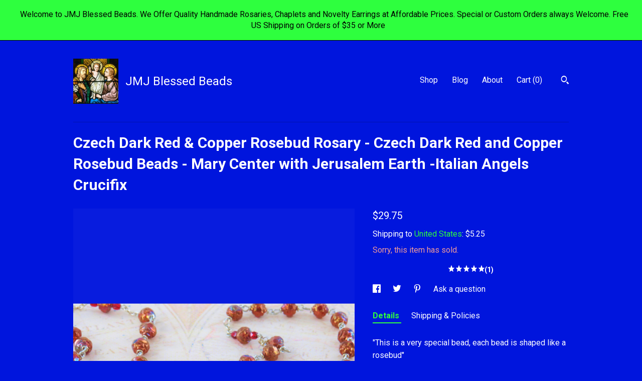

--- FILE ---
content_type: text/html; charset=UTF-8
request_url: https://www.jmjblessedbeads.com/listing/649123911/czech-dark-red-copper-rosebud-rosary
body_size: 17368
content:
<!DOCTYPE html>
<html prefix="og: http://ogp.me/ns#" lang="en">
    <head>
        <meta name="viewport" content="width=device-width, initial-scale=1, user-scalable=yes"/><meta property="content-type" content="text/html; charset=UTF-8" />
    <meta property="X-UA-Compatible" content="IE=edge" /><link rel="icon" href="https://i.etsystatic.com/9821059/r/isla/251da2/15860875/isla_75x75.15860875_b08s4c4e.jpg" type="image/x-icon" /><meta name="description" content="This is a very special bead, each bead is shaped like a rosebud*Czech DarkRed and Copper Rosebud Rosary*Czech Dark Red and Copper 8mm Crystal Rosebud Beads*Czech Red Crystal 4mm Accent Father Beads*Mary and Child Center with Earth from Jerusalem *Italian Silver Angels Crucifix*Rosary Length 25*Hand" />

<meta property="og:url" content="https://www.jmjblessedbeads.com//listing/649123911/czech-dark-red-copper-rosebud-rosary" />
<meta property="og:type" content="product" />
<meta property="og:title" content="Czech Dark Red & Copper Rosebud Rosary - Czech Dark Red and Copper Rosebud Beads - Mary Center with Jerusalem Earth -Italian Angels Crucifix" />
<meta property="og:description" content="This is a very special bead, each bead is shaped like a rosebud*Czech DarkRed and Copper Rosebud Rosary*Czech Dark Red and Copper 8mm Crystal Rosebud Beads*Czech Red Crystal 4mm Accent Father Beads*Mary and Child Center with Earth from Jerusalem *Italian Silver Angels Crucifix*Rosary Length 25*Hand" />
<meta property="og:image" content="https://i.etsystatic.com/9821059/r/il/00e962/2967778676/il_fullxfull.2967778676_e0m8.jpg" />
<meta property="og:site_name" content="JMJ Blessed Beads" />

<meta name="twitter:card" content="summary_large_image" />
<meta name="twitter:title" content="Czech Dark Red & Copper Rosebud Rosary - Czech Dark Red and Copper Rosebud Beads - Mary Center with Jerusalem Earth -Italian Angels Crucifix" />
<meta name="twitter:description" content="This is a very special bead, each bead is shaped like a rosebud*Czech DarkRed and Copper Rosebud Rosary*Czech Dark Red and Copper 8mm Crystal Rosebud Beads*Czech Red Crystal 4mm Accent Father Beads*Mary and Child Center with Earth from Jerusalem *Italian Silver Angels Crucifix*Rosary Length 25*Hand" />
<meta name="twitter:image" content="https://i.etsystatic.com/9821059/r/il/00e962/2967778676/il_fullxfull.2967778676_e0m8.jpg" />


    <meta name="p:domain_verify" content="ed80991b9d9b2d47c41bd55e2e8726f7"/><link rel="alternate" type="application/rss+xml" title="Recent blog posts from my shop." href="/blog/rss/" /><link rel="canonical" href="https://www.jmjblessedbeads.com/listing/649123911/czech-dark-red-copper-rosebud-rosary" /><script nonce="O99yjV1YQCuFb0aNTnlHTsix">
    !function(e){var r=e.__etsy_logging={};r.errorQueue=[],e.onerror=function(e,o,t,n,s){r.errorQueue.push([e,o,t,n,s])},r.firedEvents=[];r.perf={e:[],t:!1,MARK_MEASURE_PREFIX:"_etsy_mark_measure_",prefixMarkMeasure:function(e){return"_etsy_mark_measure_"+e}},e.PerformanceObserver&&(r.perf.o=new PerformanceObserver((function(e){r.perf.e=r.perf.e.concat(e.getEntries())})),r.perf.o.observe({entryTypes:["element","navigation","longtask","paint","mark","measure","resource","layout-shift"]}));var o=[];r.eventpipe={q:o,logEvent:function(e){o.push(e)},logEventImmediately:function(e){o.push(e)}};var t=!(Object.assign&&Object.values&&Object.fromEntries&&e.Promise&&Promise.prototype.finally&&e.NodeList&&NodeList.prototype.forEach),n=!!e.CefSharp||!!e.__pw_resume,s=!e.PerformanceObserver||!PerformanceObserver.supportedEntryTypes||0===PerformanceObserver.supportedEntryTypes.length,a=!e.navigator||!e.navigator.sendBeacon,p=t||n,u=[];t&&u.push("fp"),s&&u.push("fo"),a&&u.push("fb"),n&&u.push("fg"),r.bots={isBot:p,botCheck:u}}(window);
</script>
        <title>Czech Dark Red & Copper Rosebud Rosary - Czech Dark Red and Copper Rosebud Beads - Mary Center with Jerusalem Earth -Italian Angels Crucifix</title>
    <link rel="stylesheet" href="https://www.etsy.com/ac/sasquatch/css/custom-shops/themes/swatch/main.2ee84c9600b38b.css" type="text/css" />
        <style id="font-style-override">
    @import url(https://fonts.googleapis.com/css?family=Roboto:400,700);

    body, .btn, button {
        font-family: 'Roboto';
    }

    h1, .h1, h2, .h2, h3, .h3, h4,
    .h4, h5, .h5, h6, .h6 {
        font-family: 'Roboto';
        font-weight: 700;
    }

    strong, .strong {
        font-weight: 700;
    }

    .primary-font {
        font-family: 'Roboto';
    }

    .secondary-font {
        font-family: 'Roboto';
    }

</style>
        <style id="theme-style-overrides"> .compact-header .nav-toggle .patty, .compact-header .nav-toggle:before, .compact-header .nav-toggle:after {  background: #ffffff; } .compact-header .nav-wrapper, .compact-header nav {  background: #0015dd; } body, .header .site-search .search {  background: #0015dd; } .header .site-search .search::after {  border-bottom-color: #0015dd; } body, a, .cart-trigger, .search-trigger, .image-carousel.numbered-indicators .gallery-controls .bullet-item, .numbered-indicators button, .reviews .anchor-destination {  color: #ffffff; } .custom-select, .custom-select.focus, .numbered-indicators .slick-active button {  border-color: #ffffff; } strong, .logo-wrap a.strong, .nav-item-selected, .nav-selected a, .listing-tabs .tab-selected, .shop-sections .shop-section-links .selected, .image-carousel.numbered-indicators .gallery-controls .bullet-item.selected, .eu-dispute-content a {  color: #2eff3e; } .listings-grouped-by-section .btn:before {  color: #000000; } .btn {  background: #2eff3e;  border-color: #2eff3e;  color: #000000; } .btn:hover {  background: #2eff3e; } .about-page h1, .section-browse .divider, .listing-page .listing-title, .listings-grouped-by-section h2 {  border-color: #ffffff; } .listing-tabs .tab-triggers .tab-selected {  border-color: #2eff3e; } .dot-indicators .slick-active button {  background: #2eff3e;  border-color: #2eff3e; } .dot-indicators button {  background: #ffffff; } .page-link.selected {  color: #2eff3e; } .listing-description a, .tab-content a, .shipping-locale a, .cart .cart-shipping-total a:hover {  color: #2eff3e; } .post-divider {  background: #2eff3e; } .post-date > * {  background: #0015dd; } .post-tags .post-tag {  background: #2eff3e;  color: #000000; } .pattern-blog.post-page .related-links a, .btn-link {  background: #0015dd;  color: #ffffff; } .tab-content .eu-dispute-trigger-link {  color: #2eff3e; } .announcement {  background: #2eff3e;  color: #000000; } .module-event-item {  border-color: #2eff3e; }</style>
        
    </head>
    <body class="cart-overlay with-announcement has-dark-background" data-nnc="3:1769270812:DQsZD_hMNeIlgJHoVN8KNe6mdaJ6:350ad06d4a389a9af6a05e5ad97d2729946dc32515bce044d58f817179ef086c" itemscope itemtype="http://schema.org/LocalBusiness">
        
        <div class="announcement without-link" data-ui="announcement">
        <span class="announcement-message">
            Welcome to JMJ Blessed Beads. We Offer Quality Handmade Rosaries, Chaplets and Novelty Earrings at Affordable Prices. Special or Custom Orders always Welcome. Free US Shipping on Orders of $35 or More
        </span>
</div>

<div class="content-wrapper">

    <header>
    <div class="full-header header left-brand-right-nav
    title-and-icon
    
    
            
            has-icon
        
    ">
        <div class=" col-group">
            <div class="col-xs-6 primary-font">
                        <a class="branding" href="/">
                            <div class="region region-global" data-region="global">
    <div class="module pages-module module-shop-icon module-0 " data-module="shop-icon">
        <div class="module-inner" data-ui="module-inner">
            <img class="shop-icon" alt="" src="//i.etsystatic.com/9821059/r/isla/251da2/15860875/isla_75x75.15860875_b08s4c4e.jpg" srcset="//i.etsystatic.com/9821059/r/isla/251da2/15860875/isla_fullxfull.15860875_b08s4c4e.jpg 400w,//i.etsystatic.com/9821059/r/isla/251da2/15860875/isla_500x500.15860875_b08s4c4e.jpg 500w,//i.etsystatic.com/9821059/r/isla/251da2/15860875/isla_360x360.15860875_b08s4c4e.jpg 360w,//i.etsystatic.com/9821059/r/isla/251da2/15860875/isla_280x280.15860875_b08s4c4e.jpg 280w,//i.etsystatic.com/9821059/r/isla/251da2/15860875/isla_180x180.15860875_b08s4c4e.jpg 180w,//i.etsystatic.com/9821059/r/isla/251da2/15860875/isla_140x140.15860875_b08s4c4e.jpg 140w,//i.etsystatic.com/9821059/r/isla/251da2/15860875/isla_75x75.15860875_b08s4c4e.jpg 75w" />
        </div>
    </div>
</div>
                            <div class="region region-global" data-region="global">
    <div class="module pages-module module-shop-name module-204732489136 " data-module="shop-name">
        <div class="module-inner" data-ui="module-inner">
            <span class="module-shop-name-text shop-name" data-ui="text" itemprop="name">
    JMJ Blessed Beads
</span>
        </div>
    </div>
</div>
                        </a>
            </div>

            <div class="col-xs-6">
                <ul class="nav">
                    
<li>
    <a href="/shop" >
        Shop
    </a>
</li>
                    
<li>
    <a href="/blog" >
        Blog
    </a>
</li>
                    
<li>
    <a href="/about" >
        About
    </a>
</li>
                    
                    

                    
                    <li class="nav-cart">                
                        <a href="#" data-module="cart-trigger" class="cart-trigger">
                            Cart (<span data-ui="cart-count">0</span>)
                        </a>
                    </li>
                    
                        <li>
                                <div data-module="search-trigger" class="site-search">
        <button class="ss-etsy ss-search search-trigger" data-ui="search-trigger" aria-label="Search"></button>
        <form data-ui="search-bar" class="search" action="/search">
            <input name="q" type="text" placeholder="Search..." aria-label="Search">
            <input class="btn" type="submit" value="Go">
        </form>
    </div>
                        </li>
                </ul>
            </div>
        </div>
    </div>
    
    <div data-module="hamburger-nav" class="compact-header title-and-icon
    
    
            
            has-icon
        
    ">
    <div class="nav-wrapper">
        <div class="col-group">
            <div class="col-xs-12">
                <button aria-label="toggle navigation" class="nav-toggle" data-ui="toggle">
                    <div class="patty"></div>
                </button>

                <div class="cart-trigger-wrapper">
                    <button data-module="cart-trigger" class="ss-etsy ss-cart cart-trigger" aria-label="Cart">
                        <span class="cart-count" data-ui="cart-count">0</span>
                    </button>
                </div>

                <div class="branding primary-font">
                    
                     <h2 class="h2 logo"> 
                                <a href="/">
            <div class="logo-image-and-title-container">
                <div class="logo-image-container">
                        <div class="region region-global" data-region="global">
    <div class="module pages-module module-shop-icon module-0 " data-module="shop-icon">
        <div class="module-inner" data-ui="module-inner">
            <img class="shop-icon" alt="" src="//i.etsystatic.com/9821059/r/isla/251da2/15860875/isla_75x75.15860875_b08s4c4e.jpg" srcset="//i.etsystatic.com/9821059/r/isla/251da2/15860875/isla_fullxfull.15860875_b08s4c4e.jpg 400w,//i.etsystatic.com/9821059/r/isla/251da2/15860875/isla_500x500.15860875_b08s4c4e.jpg 500w,//i.etsystatic.com/9821059/r/isla/251da2/15860875/isla_360x360.15860875_b08s4c4e.jpg 360w,//i.etsystatic.com/9821059/r/isla/251da2/15860875/isla_280x280.15860875_b08s4c4e.jpg 280w,//i.etsystatic.com/9821059/r/isla/251da2/15860875/isla_180x180.15860875_b08s4c4e.jpg 180w,//i.etsystatic.com/9821059/r/isla/251da2/15860875/isla_140x140.15860875_b08s4c4e.jpg 140w,//i.etsystatic.com/9821059/r/isla/251da2/15860875/isla_75x75.15860875_b08s4c4e.jpg 75w" />
        </div>
    </div>
</div>
                </div>
                    <div class="region region-global" data-region="global">
    <div class="module pages-module module-shop-name module-204732489136 " data-module="shop-name">
        <div class="module-inner" data-ui="module-inner">
            <span class="module-shop-name-text shop-name" data-ui="text" itemprop="name">
    JMJ Blessed Beads
</span>
        </div>
    </div>
</div>
            </div>
        </a>


                     </h2> 
                    
                </div>
            </div>
        </div>
        <nav>
            <ul>
                    <li>
                        <form data-ui="search-bar" class="search" action="/search">
                            <div class="input-prepend-item">
                                <span class="ss-icon ss-search"></span>
                            </div>
                            <input name="q" type="search" aria-label="Search" placeholder="Search...">
                        </form>
                    </li>

                
<li>
    <a href="/shop" >
        Shop
    </a>
</li>
                
<li>
    <a href="/blog" >
        Blog
    </a>
</li>
                
<li>
    <a href="/about" >
        About
    </a>
</li>
                
                

                
                    
<li>
    <a href="/contact-us" >
        Contact Us
    </a>
</li>            </ul>
        </nav>
    </div>

    <div class="blocker" data-ui="toggle"></div>
</div>
</header>
    <div class="listing-page">
        <div class="listing-purchase-box" data-module="listing-purchase-box">
            <div class="col-group">
                <div class="col-xs-12">
                    <h1 class="listing-title">
    Czech Dark Red & Copper Rosebud Rosary - Czech Dark Red and Copper Rosebud Beads - Mary Center with Jerusalem Earth -Italian Angels Crucifix
</h1>                </div>

                <div class="col-xs-12 col-md-7">

                            <div data-ui="gallery" data-module="listing-carousel" class="listing-carousel dot-indicators">
        <div data-ui="slides" class="listing-carousel-slides">
                <div data-ui="slide" class="listing-image">
                    <img data-ui="image" class="zoom-image  clickable " src="https://i.etsystatic.com/9821059/r/il/00e962/2967778676/il_fullxfull.2967778676_e0m8.jpg" width="3000" height="2250" />
                </div>
                <div data-ui="slide" class="listing-image">
                    <img data-ui="image" class="zoom-image  clickable " src="https://i.etsystatic.com/9821059/r/il/5b4ba8/2967778356/il_fullxfull.2967778356_dg5t.jpg" width="3000" height="1951" />
                </div>
                <div data-ui="slide" class="listing-image">
                    <img data-ui="image" class="zoom-image  clickable " src="https://i.etsystatic.com/9821059/r/il/d67c33/3015485789/il_fullxfull.3015485789_mkbt.jpg" width="3000" height="2026" />
                </div>
                <div data-ui="slide" class="listing-image">
                    <img data-ui="image" class="zoom-image  clickable " src="https://i.etsystatic.com/9821059/r/il/d393f9/3015485753/il_fullxfull.3015485753_sawg.jpg" width="3000" height="2177" />
                </div>
                <div data-ui="slide" class="listing-image">
                    <img data-ui="image" class="zoom-image  clickable " src="https://i.etsystatic.com/9821059/r/il/b8384a/3015485881/il_fullxfull.3015485881_1lh0.jpg" width="3000" height="2331" />
                </div>
                <div data-ui="slide" class="listing-image">
                    <img data-ui="image" class="zoom-image  clickable " src="https://i.etsystatic.com/9821059/r/il/069a46/3015485839/il_fullxfull.3015485839_98c7.jpg" width="3000" height="2250" />
                </div>
                <div data-ui="slide" class="listing-image">
                    <img data-ui="image" class="zoom-image  clickable " src="https://i.etsystatic.com/9821059/r/il/58b640/2967778846/il_fullxfull.2967778846_muyq.jpg" width="3000" height="2250" />
                </div>
                <div data-ui="slide" class="listing-image">
                    <img data-ui="image" class="zoom-image  clickable " src="https://i.etsystatic.com/9821059/r/il/613c79/2967778830/il_fullxfull.2967778830_t09a.jpg" width="3000" height="2093" />
                </div>
                <div data-ui="slide" class="listing-image">
                    <img data-ui="image" class="zoom-image  clickable " src="https://i.etsystatic.com/9821059/r/il/8dff93/2967777822/il_fullxfull.2967777822_ha34.jpg" width="1882" height="3000" />
                </div>
                <div data-ui="slide" class="listing-image">
                    <img data-ui="image" class="zoom-image  clickable " src="https://i.etsystatic.com/9821059/r/il/6e21d1/2967777576/il_fullxfull.2967777576_pte4.jpg" width="1467" height="3000" />
                </div>
        </div>

        <div class="carousel-controls">
            <a href="#" aria-label="show previous listing image" data-ui="prev-arrow" class="ss-icon ss-navigateleft prev-arrow"></a>
            <span data-ui="carousel-dots" class="dots"></span>
            <a href="#" aria-label="show next listing image" data-ui="next-arrow" class="ss-icon ss-navigateright next-arrow"></a>
        </div>
    </div>
                </div>

                <div class="col-xs-12 col-md-5">
                    <p class="listing-price">
    <span>
                <span data-ui="price" class="price-with-discount">
                    <span data-ui="discounted-price"><span class='currency-symbol'>$</span><span class='currency-value'>29.75</span></span>
                    <span data-ui="base-price" class="line-through"></span>
                </span>

    </span>
</p>

    <img height="1" width="1" id="fb-view-content" data-title="Czech Dark Red & Copper Rosebud Rosary - Czech Dark Red and Copper Rosebud Beads - Mary Center with Jerusalem Earth -Italian Angels Crucifix" style="display:none" src="https://www.facebook.com/tr?id=&amp;ev=ViewContent&amp;cd[currency]=&amp;cd[value]=&amp;cd[content_name]=Czech Dark Red & Copper Rosebud Rosary - Czech Dark Red and Copper Rosebud Beads - Mary Center with Jerusalem Earth -Italian Angels Crucifix"/>
                                                                <div class="shipping-locale" data-module="shipping-trigger">
        <div class="shipping-locale-details " data-ui="shipping-locale-details">
            <span>Shipping to </span>
            <a href="#" data-ui="shipping-country">United States</a>:
            <span data-ui="free-shipping" class="hidden">Free</span>
            <span data-ui="shipping-cost">$5.25</span>
        </div>

    </div>
                        <form data-ui="form">
    <div data-ui="variation-selects">
        
<input name="quantity" type="hidden" value="1" />

<input name="offeringId" type="hidden" value="2848683848" />
    </div>


    <div class="error-message hidden" data-ui="error-message" data-cart-error-msg="There was a cart error." data-multiple-errors-msg="Please select from the available options" data-generic-error="There was an error changing your options. Please try again in a few minutes." data-zero-inventory-error-msg="Sorry, this item has sold."></div>

    <div class="error-message" data-ui="error-message">Sorry, this item has sold.</div>

    <input type="hidden" name="quantity" value="1" />


    <input name="listingId" type="hidden" value="649123911" />
</form>

                        <div class="reviews anchor">
        <a href="#reviews-module" data-ui="reviews-anchor" class="anchor-flex">
            <div class="stars" itemprop="aggregateRating" itemscope itemtype="http://schema.org/AggregateRating">
    <span itemprop="ratingValue">
        <div data-rating="1" class="rating lit">
            <span class="ss-star"></span>
        </div>
        <div data-rating="2" class="rating lit">
            <span class="ss-star"></span>
        </div>
        <div data-rating="3" class="rating lit">
            <span class="ss-star"></span>
        </div>
        <div data-rating="4" class="rating lit">

            <span class="ss-star"></span>
        </div>
        <div data-rating="5" class="rating lit">
            <span class="ss-star"></span>
        </div>
    </span>
</div>
            <h3 class="heading">(1)</h3>
        </a>
    </div>

                        <div data-module="share" class="listing-share">
        <ul>
                <li>
                    <a href="#" aria-label="social media share for  facebook" data-url="//www.facebook.com/sharer.php?&u=https%3A%2F%2Fwww.jmjblessedbeads.com%2F%2Flisting%2F649123911%2Fczech-dark-red-copper-rosebud-rosary&t=Czech+Dark+Red+%26+Copper+Rosebud+Rosary+-+Czech+Dark+Red+and+Copper+Rosebud+Beads+-+Mary+Center+with+Jerusalem+Earth+-Italian+Angels+Crucifix" data-ui="share-link" data-popup-height="400" data-popup-width="600">
                        <span class="ss-icon ss-facebook" ></span>
                    </a>
                </li>
                <li>
                    <a href="#" aria-label="social media share for  twitter" data-url="//twitter.com/intent/tweet?status=Czech+Dark+Red+%26+Copper+Rosebud+Rosary+-+Czech+Dark+Red+and+Copper+Rosebud+Beads+-+Mary+Center+with+Jerusalem+Earth+-Italian+Angels+Crucifix+https%3A%2F%2Fwww.jmjblessedbeads.com%2F%2Flisting%2F649123911%2Fczech-dark-red-copper-rosebud-rosary" data-ui="share-link" data-popup-height="400" data-popup-width="600">
                        <span class="ss-icon ss-twitter" ></span>
                    </a>
                </li>
                <li>
                    <a href="#" aria-label="social media share for  pinterest" data-url="//www.pinterest.com/pin/create/button/?url=https%3A%2F%2Fwww.jmjblessedbeads.com%2F%2Flisting%2F649123911%2Fczech-dark-red-copper-rosebud-rosary&media=https%3A%2F%2Fi.etsystatic.com%2F9821059%2Fr%2Fil%2F00e962%2F2967778676%2Fil_fullxfull.2967778676_e0m8.jpg&description=Czech+Dark+Red+%26+Copper+Rosebud+Rosary+-+Czech+Dark+Red+and+Copper+Rosebud+Beads+-+Mary+Center+with+Jerusalem+Earth+-Italian+Angels+Crucifix" data-ui="share-link" data-popup-height="600" data-popup-width="800">
                        <span class="ss-icon ss-pinterest" ></span>
                    </a>
                </li>
                <li>
                    <a href="#" data-module="convo-trigger" data-convo-trigger-location="purchase-box" class="" >
    Ask a question
</a>
                </li>
        </ul>
    </div>
                        <div data-module="tabs" class="listing-tabs">
        <ul class="tab-triggers">
            <li>
                <a href="#" data-ui="tab-trigger" class="tab-selected">
                    Details
                </a>
            </li>
            <li>
                <a href="#" data-ui="tab-trigger">
                    Shipping &amp; Policies
                </a>
            </li>
        </ul>

        <div class="tab-contents">
            <div data-ui="tab-content" class="tab-content">
                    <div data-module="listing-description">
        <p>
            &quot;This is a very special bead, each bead is shaped like a rosebud&quot;<br><br>*Czech DarkRed and Copper Rosebud Rosary<br>*Czech Dark Red and Copper 8mm Crystal Rosebud Beads<br>*Czech Red Crystal 4mm Accent Father Beads<br>*Mary and Child Center with Earth from Jerusalem <br>*Italian Silver Angels Crucifix<br>*Rosary Length 25&quot;<br>*Handmade in Colorado<br>*RS-2314<br><br>*Italian Silver is made in the region of Italy that produces the finest quality medals in the world. The silver oxidized finish has been perfected for hundreds of years by the local Italian craftsmen, and remains unmatched in quality, beauty, and longevity throughout the world.<br><br>More Flower Rosaries:<br><a href="http://www.jmjblessedbeads.com/shop/19241452/rosebud-flower-rosaries" target="_blank" rel="nofollow noopener">http://www.jmjblessedbeads.com/shop/19241452/rosebud-flower-rosaries</a>
        </p>
    </div>
            </div>

            <div data-ui="tab-content" class="tab-content tab-content-hidden">
                    <div class="structured-policy-page">
    <div class="structured-policies">
                <div class="structured-policy-section">
            <h3>Shipping from United States</h3>

<h4>Processing time</h4>
    <p>1-2 business days</p>


    <h4>Customs and import taxes</h4>
    <p>Buyers are responsible for any customs and import taxes that may apply. I'm not responsible for delays due to customs.</p>
</div>
        <div class="structured-policy-section">
    <h3>Payment Options</h3>
    <div class="b pb-xs-2 secure-options no-subheader">
        <span class="ss-etsy secure-lock ss-lock pr-xs-1"></span>Secure options
    </div>
    <ul class="payment-types">
        <li class="dc-icon-list">
            <span class="dc-payment-icon pi-visa"></span>
        </li>
        <li class="dc-icon-list">
            <span class="dc-payment-icon pi-mastercard"></span>
        </li>
        <li class="dc-icon-list">
            <span class="dc-payment-icon pi-amex"></span>
        </li>
        <li class="dc-icon-list">
            <span class="dc-payment-icon pi-discover"></span>
        </li>
        <li class="dc-icon-list">
            <span class="dc-payment-icon pi-paypal"></span>
        </li>
        <li class="dc-icon-list">
            <span class="dc-payment-icon pi-apple-pay"></span>
        </li>
        <li class="dc-icon-list">
            <span class="dc-payment-icon pi-sofort"></span>
        </li>
        <li class="dc-icon-list">
            <span class="dc-payment-icon pi-ideal"></span>
        </li>
        <li class="dc-icon-list text-gray-lighter text-smaller">
            <span class="dc-payment-icon pi-giftcard mr-xs-1"></span> <span class="text-smaller">Accepts Etsy gift cards </span>
        </li>
</ul>
</div>        <div class="structured-policy-section">
    <h3>Returns & Exchanges</h3>


        <h4>I gladly accept returns, exchanges, and cancellations</h4>
        <p>Just contact me within: 14 days of delivery</p>

        <p>Ship items back to me within: 30 days of delivery</p>

        <p class=">Request a cancellation within: 1 hours of purchase</p>

    <h4></h4>
    <p>But please contact me if you have any problems with your order.</p>

            <h4>The following items can't be returned or exchanged</h4>
            <p>Because of the nature of these items, unless they arrive damaged or defective, I can't accept returns for:</p>
            <ul class="bullet-points">
                        <li>Custom or personalized orders</li>
            </ul>


        <h4>Questions about your order?</h4>
        <p>Please contact me if you have any problems with your order.</p>
</div>
                    </div>
</div>
            </div>
        </div>
    </div>
                    <div data-module="reviews" class="reviews"
     data-offset="0" data-limit="5" data-shop-id="9821059" data-listing-id="649123911">
    <div class="review-header">
        <a class="anchor-destination" name="reviews-module">
            <h3 class="heading">Reviews (1)</h3>
        </a>
        <div class="review-average">
            <h3 class="heading">Average:</h3>
            <div class="stars" itemprop="aggregateRating" itemscope itemtype="http://schema.org/AggregateRating">
    <span itemprop="ratingValue">
        <div data-rating="1" class="rating lit">
            <span class="ss-star"></span>
        </div>
        <div data-rating="2" class="rating lit">
            <span class="ss-star"></span>
        </div>
        <div data-rating="3" class="rating lit">
            <span class="ss-star"></span>
        </div>
        <div data-rating="4" class="rating lit">

            <span class="ss-star"></span>
        </div>
        <div data-rating="5" class="rating lit">
            <span class="ss-star"></span>
        </div>
    </span>
</div>
        </div>
    </div>
    <div data-ui="review-list">
        <div  itemprop="review" itemscope itemtype="http://schema.org/Review" class="review" data-ui="review">
    <div class="col-group col-flush">
        <div class="col-xs-5 align-left">
            <div class="stars">
                <span itemprop="ratingValue">
                    <div data-rating="1" class="rating lit">
                        <span class="ss-star" title="Disappointed"></span>
                    </div>
                    <div data-rating="2" class="rating lit">
                        <span class="ss-star" title="Not a fan"></span>
                    </div>
                    <div data-rating="3" class="rating lit">
                        <span class="ss-star" title="It's okay"></span>
                    </div>
                    <div data-rating="4" class="rating lit">

                        <span class="ss-star" title="Like it"></span>
                    </div>
                    <div data-rating="5" class="rating lit">
                        <span class="ss-star" title="Love it"></span>
                    </div>
                </span>
            </div>
        </div>
        <div class="col-xs-7 align-right">
            <div itemprop="datePublished" content="">
                <p class="date"> Dec 13, 2024 </p>
            </div>
        </div>
    </div>
    <div class="appreciation-photo">
        <p itemprop="reviewBody" class="review-text">Beautiful!  Love it! Happy with Transaction!</p>
    </div>
    <div class="byline">
        <img src="https://i.etsystatic.com/site-assets/images/avatars/default_avatar.png?width=75" width="25" height="25" class="avatar-img" />
        <p itemprop="author" class="reviewer-name">Charley Robertson</p>
    </div>
    <br/>
</div>
    </div>
</div>
                </div>
            </div>
        </div>
    </div>
</div>

<footer data-module="footer">
        <div class="email-subscribe-wrapper">
    <form class="email-subscribe-input-group subscribe-form-group col-centered" data-module="mailchimp-subscribe-form">
        <div class="input-group-body">
            <input type="text" name="email" class="subscribe-input-body" placeholder="Sign up for email updates" />
        </div>
        <div class="input-group-btn">
            <input type="submit" value="Subscribe" class="subscribe-btn btn secondary-font" />
            <input type="hidden" name="shop_id" value="9821059" />
            <input type="hidden" name="list_id" value="d4723b50e3" />
        </div>
        <div class="subscribe-notifications">
            <div class="error-label hidden">Please enter a valid email address</div>
            <div name="email-subscription-success" class="header success-text">Thanks for signing up!</div>
            <div name="email-subscription-fail" class="header failure-text">Hmm. We can't subscribe you right now. Please try again later.</div>
        </div>
    </form>
</div>

    <div class="content-wrapper">
        <div class="footer-border"></div>
        <div class="col-group">
            <div class="col-xs-12 col-md-4">
                <div class="footer-section">
                    <h3 class="heading">
                        Navigate
                    </h3>
                    <nav>
                        <ul>
                            
<li>
    <a href="/shop" >
        Shop
    </a>
</li>
                            
<li>
    <a href="/blog" >
        Blog
    </a>
</li>
                            
<li>
    <a href="/about" >
        About
    </a>
</li>
                            
                            
                            
<li>
    <a href="/policy" >
        Shipping and Policies
    </a>
</li>
                            
<li>
    <a href="/contact-us" >
        Contact Us
    </a>
</li>

                        </ul>
                    </nav>
                </div>
            </div>

            <div class="col-xs-12 col-md-4">
                <div class="footer-section">
                        <h3 class="heading">
                            Elsewhere
                        </h3>

                        <nav>
                            <ul>
                                    <li>
                                        <a href="http://www.facebook.com/JMJBlessedBeads" target="_blank">
                                            Facebook
                                        </a>
                                    </li>
                                    <li>
                                        <a href="https://twitter.com/JMJBlessedBeads" target="_blank">
                                            Twitter
                                        </a>
                                    </li>
                                    <li>
                                        <a href="http://www.pinterest.com/jmjblessedbeads" target="_blank">
                                            Pinterest
                                        </a>
                                    </li>
                                    <li>
                                        <a href="https://www.instagram.com/jmjblessedbeads/" target="_blank">
                                            Instagram
                                        </a>
                                    </li>
                                    <li>
                                        <a href="http://www.facebook.com/JMJBlessedBeadonetsy" target="_blank">
                                            Facebook
                                        </a>
                                    </li>
                            </ul>
                        </nav>
                </div>
            </div>

            <div class="col-xs-12 col-md-4">
                <div class="footer-section footer-fine-print">
                    <h3 class="heading">
                        Fine Print
                    </h3>
                    <ul>
                        <li>
                            All rights reserved
                        </li>
                        <li class="break-long">
                            &copy; 2026 JMJ Blessed Beads
                        </li>
                        <li class="footer-powered">
                            <a href="https://www.etsy.com/pattern?ref=jmjblessedbeads-pwrdby" target="_blank" data-no-preview-hijack>
    Powered by Etsy
</a>
                        </li>
                    </ul>
                </div>
            </div>
        </div>
    </div>
</footer>

    <div data-module="cart" class="cart" role="dialog">
        <div class="store-cart-container" data-ui="cart-box" tabindex="0">
            <div class="store-cart-box">
                <div class="cart-header">
                        <span class="item-count">0 items in your cart</span>
                    <button class="close-cart" data-ui="close-cart" aria-label="Close">Close</button>
                    <button class="close-cart-x-button" data-ui="close-cart" aria-label="Close"> <span class="close-cart-x-icon"></span> </button>
                </div>

                <div class="cart-content clearfix" data-ui="cart-content">
                        <div class="cart-empty">
                            <h3>Keep shopping! :)</h3>
                        </div>
                </div>

            </div>
        </div>
    </div>
 <div class="impressum-form-container">
    <div class="impressum impressum-form" data-ui="impressum">
        <div class="inner-container">
            <div class="impressum-header">
                <h3>Legal imprint</h3>
                <div class="impressum-content" data-ui="impressum-content"></div>
            </div>
             <div class="impressum-close-btn form-button-container">
                <button class="btn" data-ui="impressum-close-btn">
                    <span class="btn-text">Close</span>
                </button>
            </div>
        </div>
    </div>
</div>
    <div data-ui="zoom" data-module="zoom" class="zoom-listing-carousel dot-indicators">
        <div data-ui="zoom-flag" class="zoom-flag"></div>
        <div class="zoom-share">
            <div data-module="share">
                <span class="share-text"> Share </span>
                    <a class="ss-icon" aria-label="social media share for  facebook" data-url="//www.facebook.com/sharer.php?&u=https%3A%2F%2Fwww.jmjblessedbeads.com%2F%2Flisting%2F649123911%2Fczech-dark-red-copper-rosebud-rosary&t=Czech+Dark+Red+%26+Copper+Rosebud+Rosary+-+Czech+Dark+Red+and+Copper+Rosebud+Beads+-+Mary+Center+with+Jerusalem+Earth+-Italian+Angels+Crucifix" target="_blank" data-ui="share-link" data-popup-height="400" data-popup-width="600">
                        <span class="ss-icon ss-facebook"></span>
                    </a>
                    <a class="ss-icon" aria-label="social media share for  twitter" data-url="//twitter.com/intent/tweet?status=Czech+Dark+Red+%26+Copper+Rosebud+Rosary+-+Czech+Dark+Red+and+Copper+Rosebud+Beads+-+Mary+Center+with+Jerusalem+Earth+-Italian+Angels+Crucifix+https%3A%2F%2Fwww.jmjblessedbeads.com%2F%2Flisting%2F649123911%2Fczech-dark-red-copper-rosebud-rosary" target="_blank" data-ui="share-link" data-popup-height="400" data-popup-width="600">
                        <span class="ss-icon ss-twitter"></span>
                    </a>
                    <a class="ss-icon" aria-label="social media share for  pinterest" data-url="//www.pinterest.com/pin/create/button/?url=https%3A%2F%2Fwww.jmjblessedbeads.com%2F%2Flisting%2F649123911%2Fczech-dark-red-copper-rosebud-rosary&media=https%3A%2F%2Fi.etsystatic.com%2F9821059%2Fr%2Fil%2F00e962%2F2967778676%2Fil_fullxfull.2967778676_e0m8.jpg&description=Czech+Dark+Red+%26+Copper+Rosebud+Rosary+-+Czech+Dark+Red+and+Copper+Rosebud+Beads+-+Mary+Center+with+Jerusalem+Earth+-Italian+Angels+Crucifix" target="_blank" data-ui="share-link" data-popup-height="600" data-popup-width="800">
                        <span class="ss-icon ss-pinterest"></span>
                    </a>
            </div>
        </div>
        <div data-ui="slides" class="listing-carousel-slides"></div>

        <div data-ui="prev-arrow" class="prev-arrow-radius click-radius">
            <button href="#" aria-label="show previous listing image" class="ss-icon ss-navigateleft prev arrow zoom-icon"></button>
        </div>
        <div data-ui="next-arrow" class="next-arrow-radius click-radius">
            <button href="#" aria-label="show next listing image" class="ss-icon ss-navigateright next arrow zoom-icon"></button>
        </div>
        <span data-ui="carousel-dots" class="dots"></span>
    </div>

<div class="shipping-form-container hidden" data-ui="shipping-modal">
    <div class="shipping-form-overlay" data-ui="shipping-form-overlay"></div>
    <div class="shipping-form">
        <div class="shipping-form-header">
            <span class="shipping-form-title">Get Shipping Cost</span>
            <button class="shipping-form-close" data-ui="close-shipping-form">Close</button>
        </div>
        <form data-ui="shipping-calculator-form">
    <div class="shipping-form-content">
        <div class="error hidden" data-ui="shipping-problem" >
            <p>There was a problem calculating your shipping. Please try again.</p>
        </div>
        <div class="custom-select shipping-calculator-custom-select" data-ui="custom-select">
            <div class="custom-select-label">Choose Country</div>
            <div class="caret"></div>
            <select aria-label=Choose Country name="country_id" data-ui="shipping-country">
                <option disabled selected>Choose Country</option>
                <option disabled>----------</option>
                    <option value="AU">Australia</option>
                    <option value="CA">Canada</option>
                    <option value="FR">France</option>
                    <option value="DE">Germany</option>
                    <option value="IE">Ireland</option>
                    <option value="IT">Italy</option>
                    <option value="JP">Japan</option>
                    <option value="NZ">New Zealand</option>
                    <option value="PL">Poland</option>
                    <option value="PT">Portugal</option>
                    <option value="ES">Spain</option>
                    <option value="NL">The Netherlands</option>
                    <option value="GB">United Kingdom</option>
                    <option value="US"selected>United States</option>
                    <option  disabled>----------</option>
                    <option value="AR">Argentina</option>
                    <option value="AU">Australia</option>
                    <option value="BO">Bolivia</option>
                    <option value="BR">Brazil</option>
                    <option value="CA">Canada</option>
                    <option value="CL">Chile</option>
                    <option value="CN">China</option>
                    <option value="CO">Colombia</option>
                    <option value="HR">Croatia</option>
                    <option value="DK">Denmark</option>
                    <option value="EC">Ecuador</option>
                    <option value="FI">Finland</option>
                    <option value="FR">France</option>
                    <option value="DE">Germany</option>
                    <option value="IE">Ireland</option>
                    <option value="IT">Italy</option>
                    <option value="JP">Japan</option>
                    <option value="MX">Mexico</option>
                    <option value="NZ">New Zealand</option>
                    <option value="NG">Nigeria</option>
                    <option value="PE">Peru</option>
                    <option value="PH">Philippines</option>
                    <option value="PL">Poland</option>
                    <option value="PT">Portugal</option>
                    <option value="SG">Singapore</option>
                    <option value="ES">Spain</option>
                    <option value="NL">The Netherlands</option>
                    <option value="GB">United Kingdom</option>
                    <option value="US">United States</option>
                    <option value="VE">Venezuela</option>
            </select>
        </div>
        <div class="postal-code-container hidden" data-ui="shipping-postal-code-container">
            <label>Zip or Postal Code</label>
            <div class="error hidden" data-ui="postal-code-error" >
                <p>Please Enter a Valid Zip or Postal Code</p>
            </div>
            <input name="postal_code" class="postal-code-input" type="text" data-ui="shipping-postal-code" />
        </div>
            <input name="listing_id" type="hidden" value="649123911" data-ui="listing-id"/>
    </div>
    <div class="shipping-form-footer">
        <div class="shipping-form-button-container">
            <button class="btn btn-primary" data-ui="submit-button">
                <span class="btn-text">Update</span>
            </button>
        </div>
    </div>
</form>
    </div>
</div>
        
        <script nonce="O99yjV1YQCuFb0aNTnlHTsix">
    window.Etsy = window.Etsy || {};
    window.Etsy.Context = {"page_guid":"1017679532a3.b366048de41f7f3c9661.00","clientlogger":{"is_enabled":true,"endpoint":"\/clientlog","logs_per_page":6,"id":"Eu3g_CyEIprinJiCtTXo7OmVO-09","digest":"44ce3e8b5dbe6a9588120c312452b47f53edb2f8","enabled_features":["info","warn","error","basic","uncaught"]}};
</script>

<script nonce="O99yjV1YQCuFb0aNTnlHTsix">
    __webpack_public_path__ = "https://www.etsy.com/ac/evergreenVendor/js/en-US/"
</script>
    <script src="https://www.etsy.com/ac/evergreenVendor/js/en-US/vendor_bundle.1e397356b19ae5cf6c49.js" nonce="O99yjV1YQCuFb0aNTnlHTsix" defer></script>
    <script src="https://www.etsy.com/paula/v3/polyfill.min.js?etsy-v=v5&flags=gated&features=AbortController%2CDOMTokenList.prototype.@@iterator%2CDOMTokenList.prototype.forEach%2CIntersectionObserver%2CIntersectionObserverEntry%2CNodeList.prototype.@@iterator%2CNodeList.prototype.forEach%2CObject.preventExtensions%2CString.prototype.anchor%2CString.raw%2Cdefault%2Ces2015%2Ces2016%2Ces2017%2Ces2018%2Ces2019%2Ces2020%2Ces2021%2Ces2022%2Cfetch%2CgetComputedStyle%2CmatchMedia%2Cperformance.now" nonce="O99yjV1YQCuFb0aNTnlHTsix" defer></script>
    <script src="https://www.etsy.com/ac/evergreenVendor/js/en-US/custom-shops/themes/swatch/main.b1606742c9125237f9a1.js" nonce="O99yjV1YQCuFb0aNTnlHTsix" defer></script>
        <script type='text/javascript' nonce='O99yjV1YQCuFb0aNTnlHTsix'>
    window.__etsy_logging=window.__etsy_logging||{perf:{}};window.__etsy_logging.url="\/\/www.etsy.com\/bcn\/beacon";window.__etsy_logging.defaults={"ab":{"xplat.runtime_config_service.ramp":["on","x","b4354c"],"custom_shops.buyer.SSL_base_redirect":["on","x","6b51d2"],"custom_shops.domains.multiple_connected_support":["on","x","ffc63f"],"osx.swedish_language":["ineligible","e","d8527a"],"custom_shops.ssl_enabled":["on","x","74c2fc"],"custom_shops.language_translation_control":["on","x","211770"],"custom_shops.sellers.dashboard.pages":["on","x","12e2b2"],"iat.mt.de":["ineligible","e","6fe2bd"],"iat.mt.fr":["ineligible","e","781db2"],"made_for_cats.persotools.personalization_charging_cart":["off","x","74ea89"],"checkout.price_decreased_in_cart_message":["on","x","9e7469"],"checkout\/covid_shipping_restrictions":["ineligible","e","153e2d"],"checkout.memoize_purchase_state_verifier_error":["on","x","164c8f"],"checkout.use_memoized_purchase_state_data_to_verify_listing_restoration":["on","x","7aef85"],"checkout.split_shop_and_listing_cart_purchase_state_verification":["off","x","3cc63a"],"fulfillment_platform.country_to_country_multi_edd.web":["on","x","545db4"],"fulfillment_platform.country_to_country_multi_edd.boe":["ineligible","e","4b02c5"],"fulfillment_platform.usps_pm_faster_ga_experiment.web":["on","x","498eec"],"fulfillment_platform.usps_pm_faster_ga_experiment.mobile":["ineligible","e","20f21b"],"fulfillment_ml.ml_predicted_acceptance_scan.uk.operational":["on","x","74db8e"],"fulfillment_ml.ml_predicted_acceptance_scan.uk.experiment_web":["prod","x","9a5255"],"fulfillment_ml.ml_predicted_acceptance_scan.uk.experiment_mobile":["ineligible","e","865516"],"fulfillment_ml.ml_predicted_acceptance_scan.germany.operational":["off","x","4528ab"],"fulfillment_ml.ml_predicted_acceptance_scan.germany.experiment_web":["off","x","cac266"],"fulfillment_ml.ml_predicted_acceptance_scan.germany.experiment_mobile":["ineligible","e","9a29ab"],"fulfillment_platform.edd_cart_caching.web":["edd_and_arizona_cache","x","e313fc"],"fulfillment_platform.edd_cart_caching.mobile":["ineligible","e","ffb947"],"fulfillment_platform.consolidated_country_to_country_ml_times.experiment_web":["prod","x","2eac66"],"fulfillment_platform.consolidated_country_to_country_ml_times.experiment_mobile":["ineligible","e","81b585"],"custom_shops.sellers.pattern_only_listings":["on","x","c9aef0"],"android_image_filename_hack":["ineligible","e","9c9013"],"structured_data_attributes_order_dependent":["on","x","691833"],"disambiguate_usd_outside_usa":["ineligible","e","c8897d"],"builda_scss":["sasquatch","x","96bd82"],"web_components.mustache_filter_request":["on","x","fa4665"],"custom_shops.custom_pages.events":["on","x","6d3e42"],"custom_shops.custom_pages.gallery":["on","x","8fddb4"],"custom_shops.ad_track":["on","x","9a8e38"],"convos.guest_convos.guest_shardifier":["on","x","d9e244"],"custom_shops.sellers.search":["on","x","7a9a12"],"custom_shops.sellers.dashboard.module_featured":["on","x","9b0feb"],"custom_shops.sellers.secondary_font":["on","x","aa2c58"],"polyfills":["on","x","db574b"],"polyfill_experiment_4":["no_filtering","x","0e8409"]},"user_id":null,"page_guid":"1017679532a3.b366048de41f7f3c9661.00","page_guid_source":"guid-source-generated","version":1,"request_uuid":"Eu3g_CyEIprinJiCtTXo7OmVO-09","cdn-provider":"","header_fingerprint":"ua","header_signature":"5ea1461e449bce1cee11af152f6b3da8","ip_org":"Amazon.com","ref":"","loc":"http:\/\/www.jmjblessedbeads.com\/listing\/649123911\/czech-dark-red-copper-rosebud-rosary","locale_currency_code":"USD","pref_language":"en-US","region":"US","detected_currency_code":"USD","detected_language":"en-US","detected_region":"US","isWhiteListedMobileDevice":false,"isMobileRequestIgnoreCookie":false,"isMobileRequest":false,"isMobileDevice":false,"isMobileSupported":false,"isTabletSupported":false,"isTouch":false,"isEtsyApp":false,"isPreviewRequest":false,"isChromeInstantRequest":false,"isMozPrefetchRequest":false,"isTestAccount":false,"isSupportLogin":false,"isInternal":false,"isInWebView":false,"botCheck":["da","dc","ua"],"isBot":true,"isSyntheticTest":false,"event_source":"customshops","browser_id":"0V6Wvj7FyEypiaMPrgGRycS9PnbW","gdpr_tp":3,"gdpr_p":3,"transcend_strategy_consent_loaded_status":"FetchMiss","transcend_strategy_initial_fetch_time_ms":null,"transcend_strategy_consent_reconciled_time_ms":null,"legacy_p":3,"legacy_tp":3,"cmp_tp":false,"cmp_p":false,"device_identifier":{"source":"new_uaid_cookie","value":"0V6Wvj7FyEypiaMPrgGRycS9PnbW"},"page_time":236,"load_strategy":"page_navigation"};
    !function(e,t){var n=e.__etsy_logging,o=n.url,i=n.firedEvents,a=n.defaults,r=a.ab||{},s=n.bots.botCheck,c=n.bots.isBot;n.mergeObject=function(e){for(var t=1;t<arguments.length;t++){var n=arguments[t];for(var o in n)Object.prototype.hasOwnProperty.call(n,o)&&(e[o]=n[o])}return e};!a.ref&&(a.ref=t.referrer),!a.loc&&(a.loc=e.location.href),!a.webkit_page_visibility&&(a.webkit_page_visibility=t.webkitVisibilityState),!a.event_source&&(a.event_source="web"),a.event_logger="frontend",a.isIosApp&&!0===a.isIosApp?a.event_source="ios":a.isAndroidApp&&!0===a.isAndroidApp&&(a.event_source="android"),s.length>0&&(a.botCheck=a.botCheck||[],a.botCheck=a.botCheck.concat(s)),a.isBot=c,t.wasDiscarded&&(a.was_discarded=!0);var v=function(t){if(e.XMLHttpRequest){var n=new XMLHttpRequest;n.open("POST",o,!0),n.send(JSON.stringify(t))}};n.updateLoc=function(e){e!==a.loc&&(a.ref=a.loc,a.loc=e)},n.adminPublishEvent=function(n){"function"==typeof e.CustomEvent&&t.dispatchEvent(new CustomEvent("eventpipeEvent",{detail:n})),i.push(n)},n.preparePEPerfBeaconAbMismatchEventIfNecessary=function(){if(!0===n.shouldLogAbMismatch){var e=n.abVariantsForMismatchEvent;for(var t in r)if(Object.prototype.hasOwnProperty.call(r,t)){var o=r[t];if(void 0!==o){var i=o[0];if(void 0!==i){var a=e[t];void 0===a&&(a={});var s=a[i];void 0===s&&(s=[]),s.push({name:"default",selector:o[1],hash:o[2]}),a[i]=s,e[t]=a}}}n.abVariantsForMismatchEvent=e}},n.sendEvents=function(t,i){var s=a;if("perf"===i){var c={event_logger:i};n.asyncAb&&(n.preparePEPerfBeaconAbMismatchEventIfNecessary(),c.ab=n.mergeObject({},n.asyncAb,r)),s=n.mergeObject({},a,c)}var f={events:t,shared:s};e.navigator&&"function"==typeof e.navigator.sendBeacon?function(t){t.events.forEach((function(e){e.attempted_send_beacon=!0})),e.navigator.sendBeacon(o,JSON.stringify(t))||(t.events.forEach((function(e){e.send_beacon_failed=!0})),v(t))}(f):v(f),n.adminPublishEvent(f)}}(window,document);
</script>

<script type='text/javascript' nonce='O99yjV1YQCuFb0aNTnlHTsix'>window.__etsy_logging.eventpipe.primary_complement={"attributes":{"guid":"1017679538e7.effbd8817351c3439404.00","event_name":"default_primary_event_complementary","event_logger":"frontend","primary_complement":true}};!function(e){var t=e.__etsy_logging,i=t.eventpipe,n=i.primary_complement,o=t.defaults.page_guid,r=t.sendEvents,a=i.q,c=void 0,d=[],h=0,u="frontend",l="perf";function g(){var e,t,i=(h++).toString(16);return o.substr(0,o.length-2)+((t=2-(e=i).length)>0?new Array(t+1).join("0")+e:e)}function v(e){e.guid=g(),c&&(clearTimeout(c),c=void 0),d.push(e),c=setTimeout((function(){r(d,u),d=[]}),50)}!function(t){var i=document.documentElement;i&&(i.clientWidth&&(t.viewport_width=i.clientWidth),i.clientHeight&&(t.viewport_height=i.clientHeight));var n=e.screen;n&&(n.height&&(t.screen_height=n.height),n.width&&(t.screen_width=n.width)),e.devicePixelRatio&&(t.device_pixel_ratio=e.devicePixelRatio),e.orientation&&(t.orientation=e.orientation),e.matchMedia&&(t.dark_mode_enabled=e.matchMedia("(prefers-color-scheme: dark)").matches)}(n.attributes),v(n.attributes),i.logEvent=v,i.logEventImmediately=function(e){var t="perf"===e.event_name?l:u;e.guid=g(),r([e],t)},a.forEach((function(e){v(e)}))}(window);</script>
        <script nonce="O99yjV1YQCuFb0aNTnlHTsix">
    window.dataLayer = [
    {
        "tp_consent": "yes",
        "Language": "en-US",
        "Region": "US",
        "Currency": "USD",
        "UAID": "0V6Wvj7FyEypiaMPrgGRycS9PnbW",
        "DetectedRegion": "US",
        "uuid": 1769270812,
        "request_start_time": 1769270812
    },
    {
        "event": "cstmSellerTrackerEvent",
        "cstmSellerTrackerID": "UA-78224911-1",
        "cstmSellerTrackerDomain": "www.jmjblessedbeads.com"
    }
];
</script>
<noscript>
    <iframe src="//www.googletagmanager.com/ns.html?id=GTM-TG543P"
        height="0" width="0" style="display:none;visibility:hidden"></iframe>
</noscript>
<script nonce='O99yjV1YQCuFb0aNTnlHTsix'>
(function(w,d,s,l,i){w[l]=w[l]||[];w[l].push({'gtm.start':
new Date().getTime(),event:'gtm.js'});var f=d.getElementsByTagName(s)[0],
j=d.createElement(s),dl=l!='dataLayer'?'&l='+l:'';j.async=true;j.src=
'//www.googletagmanager.com/gtm.js?id='+i+dl;var n=d.querySelector('[nonce]');
n&&j.setAttribute('nonce',n.nonce||n.getAttribute('nonce'));f.parentNode.insertBefore(j,f);
})(window,document,'script','dataLayer','GTM-TG543P');

</script>
        <script nonce="O99yjV1YQCuFb0aNTnlHTsix">
            window.PatternContext = {};
            window.PatternContext.ContactFormData = {"messages":{"contact_valid_name":"Please enter a valid name","contact_valid_email":"Please enter a valid Email","contact_msg_placeholder":"Click here to enter a message","contact_thanks_short":"Thanks for getting in touch!","contact_thanks_long":"We will get back to you as soon as we can. Meanwhile, you can check your email for receipt of the message.","contact_confirm":"Please confirm your email.","contact_signature":"Your friend,","contact_continue":"Continue Browsing","contact_loading":"Loading","contact_submit":"Submit","contact_email_label":"Email","contact_name_label":"Name","contact_terms":"By clicking submit, you agree to Etsy\u2019s <a href=\"http:\/\/www.etsy.com\/legal\/terms\" target=\"_blank\">Terms of Use<\/a> and <a href=\"http:\/\/www.etsy.com\/legal\/privacy\" target=\"_blank\">Privacy Policy<\/a>.","modal_close":"Close","general_contact_us":"Contact us"},"shop_display_name":"JMJ Blessed Beads","listing":{"listing_id":649123911,"shop_id":9821059,"user_id":43216529,"section_id":19241452,"title":"Czech Dark Red & Copper Rosebud Rosary - Czech Dark Red and Copper Rosebud Beads - Mary Center with Jerusalem Earth -Italian Angels Crucifix","description":"&quot;This is a very special bead, each bead is shaped like a rosebud&quot;<br><br>*Czech DarkRed and Copper Rosebud Rosary<br>*Czech Dark Red and Copper 8mm Crystal Rosebud Beads<br>*Czech Red Crystal 4mm Accent Father Beads<br>*Mary and Child Center with Earth from Jerusalem <br>*Italian Silver Angels Crucifix<br>*Rosary Length 25&quot;<br>*Handmade in Colorado<br>*RS-2314<br><br>*Italian Silver is made in the region of Italy that produces the finest quality medals in the world. The silver oxidized finish has been perfected for hundreds of years by the local Italian craftsmen, and remains unmatched in quality, beauty, and longevity throughout the world.<br><br>More Flower Rosaries:<br><a href=\"http:\/\/www.jmjblessedbeads.com\/shop\/19241452\/rosebud-flower-rosaries\" target=\"_blank\" rel=\"nofollow noopener\">http:\/\/www.jmjblessedbeads.com\/shop\/19241452\/rosebud-flower-rosaries<\/a>","quantity":0,"state":"sold_out","url":{"full":"\/\/www.jmjblessedbeads.com\/listing\/649123911\/czech-dark-red-copper-rosebud-rosary","relative":"\/listing\/649123911\/czech-dark-red-copper-rosebud-rosary","is_current":true},"non_taxable":false,"featured_rank":-1,"is_available":false,"create_date":1731456026,"update_date":1732646325,"shop_subdomain_listing_url":"https:\/\/jmjblessedbeads.etsy.com\/listing\/649123911","price":null,"price_int":null,"currency_code":null,"currency_symbol":null,"is_featured":false,"is_retail":true,"is_pattern":true,"is_reserved":false,"is_reserved_listing":false,"is_private":false,"is_frozen":false,"is_fixed_cost":true,"is_sold_out":true,"is_deleted":false,"is_on_vacation":false,"is_active":false,"is_editable":true,"is_renewable":true,"is_copyable":true,"is_deletable":true,"favorites":7,"views":0,"alternate_translation_title":null,"alternate_translation_description":null,"category_name":"","category_tags":[],"shop_name":"JMJBlessedBeads","seller_avatar":"https:\/\/i.etsystatic.com\/iusa\/5bec0d\/27321119\/iusa_75x75.27321119_bt5j.jpg?version=0","section_name":"Flower Rosaries","tags":["Rosary","Rosaries","Rosebud Rosary","Rose Rosary","Flower Rosary","Catholic Rosary","Jerusalem  Rosary","First Communion Gift","Quinceanera Gift","Confirmation Rosary","Crystal Glass Rosary","Unique Rosary","Red Copper Rosary"],"materials":["Czech Red Crystal 4mm Accent Father Beads","Mary Child Center with Earth from Jerusalem","Italian Silver Angels Crucifix","Czech Red and Copper Crystal Rosebud Beads"],"ships_from_country":"US","images":["https:\/\/i.etsystatic.com\/9821059\/r\/il\/00e962\/2967778676\/il_fullxfull.2967778676_e0m8.jpg","https:\/\/i.etsystatic.com\/9821059\/r\/il\/5b4ba8\/2967778356\/il_fullxfull.2967778356_dg5t.jpg","https:\/\/i.etsystatic.com\/9821059\/r\/il\/d67c33\/3015485789\/il_fullxfull.3015485789_mkbt.jpg","https:\/\/i.etsystatic.com\/9821059\/r\/il\/d393f9\/3015485753\/il_fullxfull.3015485753_sawg.jpg","https:\/\/i.etsystatic.com\/9821059\/r\/il\/b8384a\/3015485881\/il_fullxfull.3015485881_1lh0.jpg","https:\/\/i.etsystatic.com\/9821059\/r\/il\/069a46\/3015485839\/il_fullxfull.3015485839_98c7.jpg","https:\/\/i.etsystatic.com\/9821059\/r\/il\/58b640\/2967778846\/il_fullxfull.2967778846_muyq.jpg","https:\/\/i.etsystatic.com\/9821059\/r\/il\/613c79\/2967778830\/il_fullxfull.2967778830_t09a.jpg","https:\/\/i.etsystatic.com\/9821059\/r\/il\/8dff93\/2967777822\/il_fullxfull.2967777822_ha34.jpg","https:\/\/i.etsystatic.com\/9821059\/r\/il\/6e21d1\/2967777576\/il_fullxfull.2967777576_pte4.jpg"],"image_keys":[{"image_type":"il","image_id":2967778676,"owner_id":9821059,"storage":239,"version":0,"secret":"e0m8","extension":"","full_width":"","full_height":"","color":"B29289","blur_hash":"L7NwD=~p?^yE:icFDODOnHibbJkr","hue":13,"saturation":23,"height":2250,"width":3000},{"image_type":"il","image_id":2967778356,"owner_id":9821059,"storage":239,"version":0,"secret":"dg5t","extension":"","full_width":"","full_height":"","color":"9B7871","blur_hash":"LDN0br~W-;bbMdIUMxt7-sa_xuWY","hue":10,"saturation":27,"height":1951,"width":3000},{"image_type":"il","image_id":3015485789,"owner_id":9821059,"storage":235,"version":0,"secret":"mkbt","extension":"","full_width":"","full_height":"","color":"9D8B8C","blur_hash":"L7MQhh~V_3%$W|t-IUR5kOtQI9R4","hue":357,"saturation":11,"height":2026,"width":3000},{"image_type":"il","image_id":3015485753,"owner_id":9821059,"storage":257,"version":0,"secret":"sawg","extension":"","full_width":"","full_height":"","color":"9A7770","blur_hash":"LKMjp?krxut7?KMx%MoLk6fhjuae","hue":10,"saturation":27,"height":2177,"width":3000},{"image_type":"il","image_id":3015485881,"owner_id":9821059,"storage":241,"version":0,"secret":"1lh0","extension":"","full_width":"","full_height":"","color":"9A807D","blur_hash":"L9MaCZ~U%LoL%7WGV@Mx?[%M%gtQ","hue":6,"saturation":18,"height":2331,"width":3000},{"image_type":"il","image_id":3015485839,"owner_id":9821059,"storage":260,"version":0,"secret":"98c7","extension":"","full_width":"","full_height":"","color":"9A817D","blur_hash":"LEMj%P_4RlkCDhD$ROtRaAtQkVt6","hue":8,"saturation":18,"height":2250,"width":3000},{"image_type":"il","image_id":2967778846,"owner_id":9821059,"storage":244,"version":0,"secret":"muyq","extension":"","full_width":"","full_height":"","color":"9F847E","blur_hash":"LLNTq9_NxvMxM^MxV?tRVzt6R*V?","hue":11,"saturation":20,"height":2250,"width":3000},{"image_type":"il","image_id":2967778830,"owner_id":9821059,"storage":236,"version":0,"secret":"t09a","extension":"","full_width":"","full_height":"","color":"AAA0A6","blur_hash":"LBO40ZMcrWEjMtWZIVxr_I.TN|%K","hue":324,"saturation":5,"height":2093,"width":3000},{"image_type":"il","image_id":2967777822,"owner_id":9821059,"storage":252,"version":0,"secret":"ha34","extension":"","full_width":"","full_height":"","color":"9D7757","blur_hash":"LdMh*:Sy}@t6$%t6j[WWxaoLWVa}","hue":27,"saturation":44,"height":3000,"width":1882},{"image_type":"il","image_id":2967777576,"owner_id":9821059,"storage":249,"version":0,"secret":"pte4","extension":"","full_width":"","full_height":"","color":"96745B","blur_hash":"LOM5qKR%}@kAMya#%KR*RkIpoLxZ","hue":25,"saturation":39,"height":3000,"width":1467}],"is_digital":false,"is_customizable":true,"language_to_use":"en-US","display_language":"en-US","available_languages":["en-US","MACHINE_de","MACHINE_fr","MACHINE_nl","MACHINE_es","MACHINE_it","MACHINE_pt"],"is_locked_for_bulk_edit":false,"has_variation_pricing":false,"money_price":null,"price_usd":3500,"payment_methods":null,"when_made":"2010,2019","is_bestseller":false,"is_top_rated":false,"is_made_to_order":false,"taxonomy_node":{"id":1159,"name":"Rosaries","children_ids":[],"path":"home_and_living.spirituality_and_religion.religious_jewelry_and_charms.rosaries","type":{"seller":true,"buyer":true},"children":[],"level":3,"parent":"home_and_living.spirituality_and_religion.religious_jewelry_and_charms","parent_id":1153,"description":null,"page_title":"Rosaries","nav_referent":null,"category_id":68887416,"full_path_taxonomy_ids":[891,1135,1153,1159],"source_finder":"seller","attributeValueSets":[{"attribute":357,"possibleValues":[64,96,5216,128,5248,160,5280,192,5312,224,5344,256,2304,288,2400,4544,480,4704,4768,5121,65,97,5217,129,5249,161,5281,193,5313,225,4321,5345,257,2305,289,2401,4545,481,4673,4705,4769,5089,5122,1058,4130,66,98,5218,130,5250,162,5282,194,5314,226,5346,258,2306,290,2402,4546,4674,5090,5123,1059,4131,67,99,5219,131,5251,163,5283,195,5315,227,5347,259,2307,291,2403,4675,5091,1060,68,100,5220,132,5252,164,5284,196,5316,228,5348,260,4676,4740,5092,1061,69,101,5221,133,5253,165,5285,197,5317,229,5349,261,4677,4741,1062,70,102,5222,134,5254,166,5286,198,5318,230,5350,262,486,4678,4742,71,5223,135,5255,167,5287,199,5319,231,5351,487,2535,4679,4743,72,104,5224,136,5256,168,5288,5320,232,5352,264,488,2536,4744,4008,73,105,5225,137,5257,5289,201,5321,233,5353,265,2537,4649,4745,74,106,5226,138,5258,170,5290,202,5322,234,2282,5354,266,2378,2538,4650,4746,75,107,5227,139,5259,171,5291,203,5323,235,5355,267,2379,4651,4747,76,108,5228,140,5260,172,5292,204,5324,236,5356,268,2380,4652,4684,4748,77,109,5229,141,5261,173,5293,205,5325,237,5357,269,2381,2541,4653,4685,4749,78,110,5230,142,5262,174,5294,206,5326,238,5358,270,4654,4686,4750,79,5199,111,5231,143,5263,175,5295,239,5359,271,4655,4687,4751,4783,80,5200,112,5232,144,5264,176,5296,208,5328,240,5360,272,4656,4688,4752,81,5201,113,5233,145,5265,177,5297,209,5329,241,5361,273,4689,4753,4785,82,5202,114,5234,146,5266,178,5298,210,5330,242,5362,274,4658,4690,4754,51,83,5203,115,5235,147,5267,179,5299,211,5331,243,5363,275,3603,4659,4691,4755,52,84,5204,116,5236,148,5268,180,5300,212,5332,244,5364,276,4660,4692,4756,53,4149,85,5205,117,5237,149,5269,181,5301,213,5333,245,5365,277,4661,4693,4757,54,86,5206,118,5238,150,5270,182,5302,214,5334,246,5366,278,4662,4694,3702,4758,55,87,5207,119,5239,151,5271,183,5303,215,5335,247,279,4535,4663,4695,4759,56,88,5208,120,5240,152,5272,184,5304,5336,248,5368,280,312,4536,4664,4696,4760,57,89,5209,121,5241,153,5273,185,5305,217,5337,249,5369,281,4537,4665,4697,4761,5113,58,90,5210,122,5242,154,5274,186,5306,218,5338,250,5370,282,4538,4666,4698,4762,59,91,5211,123,5243,155,5275,187,5307,219,5339,251,5371,283,4507,4539,4667,4699,4763,60,92,5212,124,5244,156,5276,188,5308,220,5340,252,5372,284,4508,4540,4668,4700,4764,61,93,125,5245,157,5277,189,5309,221,5341,253,5373,285,3453,4541,4669,4701,4765,62,94,5214,126,158,5278,190,5310,222,5342,254,5374,286,4542,4670,4702,4766,63,95,5215,127,5247,159,5279,191,5311,223,5343,255,2303,5375,4543,479,4671,4703,4767],"selectedValues":[],"isRequired":false,"displayName":"Materials","maximumValuesAllowed":5,"version":"a8c03b6","taxonomyNode":1159,"userInputValidator":null},{"attribute":2,"possibleValues":[],"selectedValues":[],"isRequired":false,"displayName":"Primary color","maximumValuesAllowed":5,"version":"a8c03b6","taxonomyNode":1159,"userInputValidator":null},{"attribute":271,"possibleValues":[],"selectedValues":[],"isRequired":false,"displayName":"Secondary color","maximumValuesAllowed":5,"version":"a8c03b6","taxonomyNode":1159,"userInputValidator":null},{"attribute":739,"possibleValues":[5010,5016,5019],"selectedValues":[],"isRequired":false,"displayName":"Sustainability","maximumValuesAllowed":2,"version":"a8c03b6","taxonomyNode":1159,"userInputValidator":null},{"attribute":3,"possibleValues":[32,12,13,14,15,16,17,18,50,19,20,21,2773,22,2774,23,24,25,26,27,28,29,30,31],"selectedValues":[],"isRequired":false,"displayName":"Occasion","maximumValuesAllowed":5,"version":"a8c03b6","taxonomyNode":1159,"userInputValidator":null}],"filters":{"buyer":[{"attribute":357,"values":[{"id":66,"name":"Bone & horn","version":"a8c03b6","scale":null,"eqTo":[],"value":"Bone & horn"},{"id":68,"name":"Brass","version":"a8c03b6","scale":null,"eqTo":[174],"value":"Brass"},{"id":108,"name":"Crystal","version":"a8c03b6","scale":null,"eqTo":[135],"value":"Crystal"},{"id":138,"name":"Glass","version":"a8c03b6","scale":null,"eqTo":[83],"value":"Glass"},{"id":199,"name":"Pearl","version":"a8c03b6","scale":null,"eqTo":[135],"value":"Pearl"},{"id":227,"name":"Resin","version":"a8c03b6","scale":null,"eqTo":[206],"value":"Resin"},{"id":230,"name":"Rose gold","version":"a8c03b6","scale":null,"eqTo":[5261],"value":"Rose gold"},{"id":246,"name":"Silver","version":"a8c03b6","scale":null,"eqTo":[174],"value":"Silver"},{"id":255,"name":"Stone","version":"a8c03b6","scale":null,"eqTo":[],"value":"Stone"},{"id":286,"name":"Wood","version":"a8c03b6","scale":null,"eqTo":[],"value":"Wood"},{"id":2535,"name":"Shell","version":"a8c03b6","scale":null,"eqTo":[],"value":"Shell"}],"displayName":"Material","defaultScale":null},{"attribute":739,"values":[{"id":5005,"name":"Upcycled","version":"a8c03b6","scale":null,"eqTo":[],"value":"Upcycled"},{"id":5017,"name":"Recycled","version":"a8c03b6","scale":null,"eqTo":[],"value":"Recycled"}],"displayName":"Sustainable features","defaultScale":null}]},"version":"a8c03b6","avsOrder":[357,2,271,739,3],"explicitSearchTerms":[]},"promotion_terms_and_conditions":"15% Off\nFree US Shipping with $35 Purchase \nThank you for Shopping with us at JMJ Blessed Beads","promotion_data":{"id":1455505937201,"type":2,"discoverability_type":2,"promotion_subtype":0,"has_minimum":false,"seller_desc":"15% Off\nFree US Shipping with $35 Purchase \nThank you for Shopping with us at JMJ Blessed Beads","discount_desc":"15%","percentage_discount":15,"new_original_price":{"amount":3500,"divisor":100,"currency_code":"USD","currency_formatted_short":"$35.00","currency_formatted_long":"$35.00 USD","currency_formatted_raw":"35.00"},"discounted_price":"<span class='currency-symbol'>$<\/span><span class='currency-value'>29.75<\/span>","discounted_money":{"amount":2975,"divisor":100,"currency_code":"USD","currency_formatted_short":"$29.75","currency_formatted_long":"$29.75 USD","currency_formatted_raw":"29.75"},"savings_money":{"amount":525,"divisor":100,"currency_code":"USD","currency_formatted_short":"$5.25","currency_formatted_long":"$5.25 USD","currency_formatted_raw":"5.25"},"min_order_money":{"amount":0,"divisor":100,"currency_code":"USD","currency_formatted_short":"$0.00","currency_formatted_long":"$0.00 USD","currency_formatted_raw":"0.00"},"min_order_items":0,"min_set_items":0,"end_epoch":1769324399,"start_epoch":1768348208,"discounted_amt":2975,"min_order_amt":0,"is_shop_wide":true},"promo_message":"","tax_inclusion_message":"","show_discounted_price":true,"has_multiple_images":true}};
        </script>
    </body>
</html>

--- FILE ---
content_type: text/plain
request_url: https://www.google-analytics.com/j/collect?v=1&_v=j102&a=1857855601&t=pageview&_s=1&dl=https%3A%2F%2Fwww.jmjblessedbeads.com%2Flisting%2F649123911%2Fczech-dark-red-copper-rosebud-rosary&ul=en-us%40posix&dt=Czech%20Dark%20Red%20%26%20Copper%20Rosebud%20Rosary%20-%20Czech%20Dark%20Red%20and%20Copper%20Rosebud%20Beads%20-%20Mary%20Center%20with%20Jerusalem%20Earth%20-Italian%20Angels%20Crucifix&sr=1280x720&vp=1280x720&_u=YEBAAAABAAAAACAAo~&jid=1962166431&gjid=1613548788&cid=58045278.1769270814&tid=UA-78224911-1&_gid=1429945997.1769270814&_r=1&_slc=1&gtm=45He61m0n71TG543Pv71538743za200zd71538743&gcd=13l3l3l3l1l1&dma=0&tag_exp=103116026~103200004~104527906~104528501~104684208~104684211~105391252~115616985~115938466~115938468~116682876~116992597~117041588~117099528~117223564&z=2078631884
body_size: -452
content:
2,cG-HX52R9V3WD